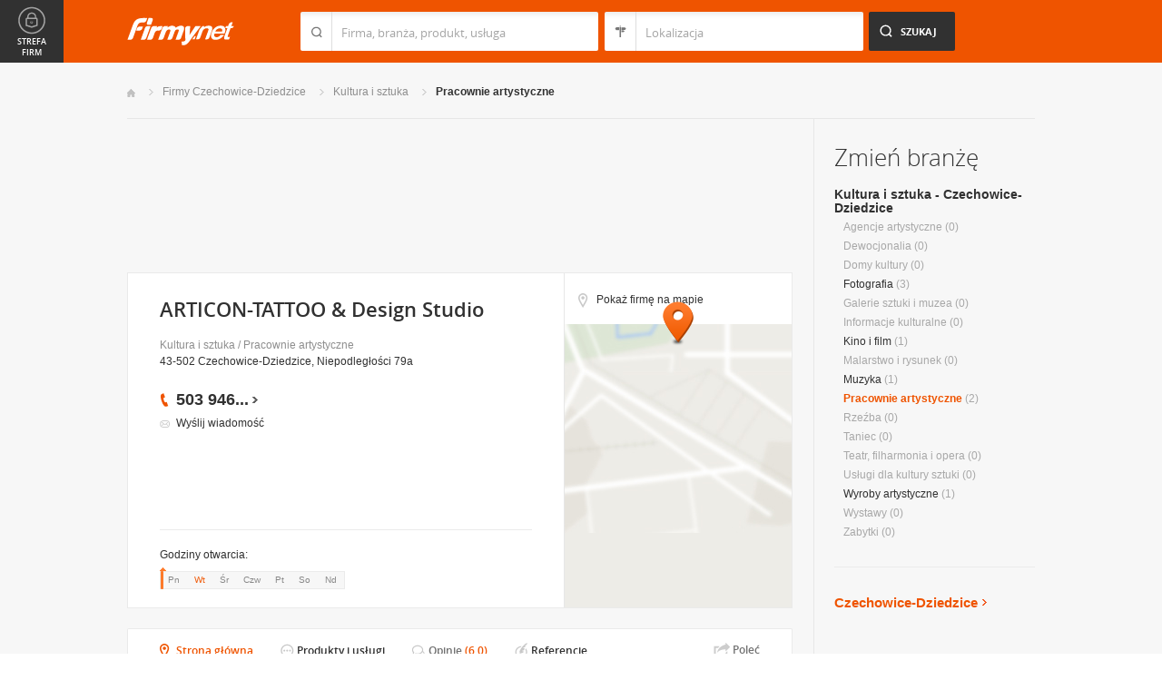

--- FILE ---
content_type: text/html; charset=UTF-8
request_url: https://www.firmy.net/pracownie-artystyczne/articon,W8B3Z.html
body_size: 9574
content:
<!DOCTYPE html>
<html lang="pl">
<head>
	    <meta charset="utf-8" />

<title>ARTICON Czechowice-Dziedzice &bull; ARTICON-TATTOO &amp; Design Studio w Czechowicach-Dziedzicach</title><meta name="description" content="ARTICON-TATTOO &amp; Design Studio Czechowice-Dziedzice &bull; Architektura+Rysunek+Tatuaż - Wyraź Siebie po przez Sztukę &bull; Pracownie artystyczne - aerografia i projektowanie" /><meta name="keywords" content="ARTICON, ARTICON-TATTOO &amp; Design Studio, Pracownie artystyczne, Czechowice-Dziedzice" /><meta name="msapplication-tap-highlight" content="no" /><meta name="google-site-verification" content="Jbl0rmuBbfsWR2gB6vWyZxggHkKihNDRX1tz9bQ_61c" /><meta property="fb:admins" content="100000406884045" /><meta property="fb:app_id" content="161032590615243" /><meta property="og:title" content="Polecam firmę: ARTICON-TATTOO & Design Studio"/>
<meta property="og:description" content="ARCHITEKTURA- koncepcje projektowe dla odważnych, taże projekty budowlane i&nbsp;wykonawcze, stawiamy na&nbsp;orginalność -nie wykonujemy katalgowych propozycji tylko indywidualne  i&nbsp;przemyslane rozwiązania architektoniczne

RYSUNEK- aerografia ale&nbsp;nie tylko, potrety, pejzarze, w&nbsp;dowolnych technikach rysunkowych i&nbsp;malarskich ,malowanie odzieży, samochodów i&nbsp;motocykli, kaski, deski snowbordowe, deskorolki, rowery i&nbsp;inne pomalujemy pokój dzieciecy i&nbsp;przedszkole a&nbsp;także&nbsp;restauracje lub&nbsp;Twoją firme (logotyp)-specjalnie dla Ciebie zaprojektujemy aranżacje wnetrza.

TATUAŻ -wykonywanie  autorskich projektow, ale&nbsp;również propozycji katalogowych, cover -up i&nbsp;inne -Zapraszamy"/>
<meta property="og:type" content="company"/>
<meta property="og:url" content="https://www.firmy.net/pracownie-artystyczne/articon,W8B3Z.html"/>
<link rel="stylesheet" type="text/css" href="https://s.st-firmy.net/firmy/css/cold,1752e2ad5ee.css"/><link rel="stylesheet" type="text/css" href="https://s.st-firmy.net/firmy/css/desktop,22a43604f02.css"/>    
    <script type="text/javascript">var cfg = {"domain":"firmy.net","static":"https:\/\/s.st-firmy.net\/firmy","mapboxId":"nnv.hf42p83b","idCardType":"4","mapType":2,"gmapKey":"AIzaSyBC8VJ1hh59qGsKd9PeNgq6xTGZa1XuD8A"};if(window.matchMedia){cfg.isRetina = ((window.matchMedia("( min-resolution: 120dpi)").matches || window.matchMedia("(-webkit-min-device-pixel-ratio: 1.2)").matches)?true:false);}else{cfg.isRetina = false;}</script> 
<script type="text/javascript" src="https://s.st-firmy.net/firmy/js/cold,1bd2719f057.js"></script><script type="text/javascript" src="https://s.st-firmy.net/firmy/js/basic,d0190665b0b.js"></script><script type="text/javascript">var user_flags = $.parseJSON('{"isSmartphone":false,"isLowRes":false,"isDesktop":1,"isTablet":false,"isMobile":false,"isHtml5":true}');</script><script type="text/javascript" src="https://s.st-firmy.net/firmy/js/hot,4c9910c228c.js"></script><script type="text/javascript" src="https://s.st-firmy.net/firmy/js/card,ef692db600d.js"></script><script type="text/javascript" src="https://s.st-firmy.net/firmy/js/gMap,dd199ee9812.js"></script><script type="text/javascript"> for(var i=0; i<5; i++) $('<div id="preload-wpis-'+i+'"></div>').css("background-image"); </script><link rel="shortcut icon" href="https://s.st-firmy.net/firmy/gfx/favicon.ico" /><link rel="apple-touch-icon" href="https://s.st-firmy.net/firmy/gfx/touch-icon-iphone.png" /><link rel="apple-touch-icon" sizes="72x72" href="https://s.st-firmy.net/firmy/gfx/touch-icon-ipad.png" /><link rel="apple-touch-icon" sizes="114x114" href="https://s.st-firmy.net/firmy/gfx/touch-icon-iphone-retina.png" /><link rel="apple-touch-icon" sizes="144x144" href="https://s.st-firmy.net/firmy/gfx/touch-icon-ipad-retina.png" /><link rel="apple-touch-icon" sizes="76x76" href="https://s.st-firmy.net/firmy/gfx/touch-icon-ipad-ios7.png" /><link rel="apple-touch-icon" sizes="120x120" href="https://s.st-firmy.net/firmy/gfx/touch-icon-iphone-retina-ios7.png" /><link rel="apple-touch-icon" sizes="152x152" href="https://s.st-firmy.net/firmy/gfx/touch-icon-ipad-retina-ios7.png" /></head><body id="subpage" class="wpis">
<script type="text/javascript">
dataLayer = [{"seg":"pakiety","var":"465","inf":"0|4|0|2","loc":"#|50443","idC":"W8B3Z","isTrial":0,"isRe":0,"ref":"#","ver":"nowa"}];
structure = "pakiety";
</script>

<noscript><iframe src="//www.googletagmanager.com/ns.html?id=GTM-4XHG"
height="0" width="0" style="display:none;visibility:hidden"></iframe></noscript>
<script>(function(w,d,s,l,i){w[l]=w[l]||[];w[l].push({'gtm.start':
new Date().getTime(),event:'gtm.js'});var f=d.getElementsByTagName(s)[0],
j=d.createElement(s),dl=l!='dataLayer'?'&l='+l:'';j.async=true;j.src=
'//www.googletagmanager.com/gtm.js?id='+i+dl;f.parentNode.insertBefore(j,f);
})(window,document,'script','dataLayer','GTM-4XHG');</script>

<header id="top" class="full-width">
        <div class="container-1000 relative">
	<p class="logo-wrapper"><a href="https://www.firmy.net" title="Firmy.net" id="logo">Firmy.net</a></p><section id="search-wrapper"><script type="text/javascript">

		$(function() { 
			st = new tip("searchTip");
			st.module = "searchTip"; 
			st.tipIndexName = "p";
			st.tipLi = "<li><div><p>%h%<span class=\"bgr\"></span></div></li>";
			st.tipInitVal = ""; 
			st.cacheIndex = "";
			st.isMobile = 0;
			st.isSmartphone = 0;
			st.run();	
		
			ct = new tip("cityTip");
			ct.desInputId = "idC"; 
			ct.initSet = '';
			ct.tipInitOb = '';
			ct.highlightInitVal = true;
			ct.tipInitVal = "";
			ct.cacheIndex = "";
			ct.isMobile = 0;
			ct.isSmartphone = 0; 
			ct.hideIfOneRemains = false; 		
			ct.run();	
		});

	</script>
    <form action="szukaj.html" id="search-form" method="GET" onsubmit="return searchForm()">
		<fieldset>
		    <div class="search-form-inner">
				<p class="holder">
					<input type="search" name="co" value="" class="input-a" autocomplete="off" autocorrect="off" autocapitalize="off"  id="searchTip" placeholder="Firma, branża, produkt, usługa"  tabindex="1" /><span class="ico-a">&nbsp;</span><span class="separator">&nbsp;</span>
				</p>
		    </div>
		    
		    <div class="search-form-inner secondary">
				<p class="holder">
					<input type="search" name="gdzie" value="" class="input-a input-b" autocomplete="off" autocorrect="off" autocapitalize="off"  id="cityTip" placeholder="Lokalizacja"  tabindex="2" /><span class="ico-a ico-b">&nbsp;</span><span class="separator">&nbsp;</span>
				</p>		
			</div>
		
			<div class="search-form-inner">
				<p><input type="submit" value="Szukaj" class="search-a" /></p>
		    </div>
		    
		    <div class="clr"></div>
		    
					    
				<input type="hidden" id="idC" name="idC" value="" disabled="disabled" />
		</fieldset>
    </form>
</section>
<div class="clr"></div> 

<script type="text/javascript">

$(function() {
	userHistory.gaLabel = "";
	userHistory.run();
});

</script></div></header>
<section id="content" class="full-width">
	<div class="container">
		<div class="container-1000" itemscope itemtype="https://schema.org/LocalBusiness">
			<nav class="breadcrumbs"><ul ><li><a href="https://www.firmy.net" title="Firmy.net">Start </a> </li><li><a href="https://www.firmy.net/czechowice-dziedzice.html" title="firmy Czechowice-Dziedzice">Firmy Czechowice-Dziedzice </a><span class="arrow"></span></li><li><a href="https://www.firmy.net/kultura-i-sztuka,czechowice-dziedzice.html" title="Kultura i sztuka Czechowice-Dziedzice">Kultura i&nbsp;sztuka </a><span class="arrow"></span></li><li><a href="https://www.firmy.net/pracownie-artystyczne,czechowice-dziedzice.html" title="Pracownie artystyczne Czechowice-Dziedzice">Pracownie&nbsp;artystyczne </a><span class="arrow"></span></li></ul></nav>
		    <div id="content-holder">
			<div id="content-primary">
				<div class="marg20-bottom" style="overflow: hidden; ">
		<div align="left">

<script type="text/javascript"><!--
google_ad_client = "ca-pub-6212324174826628";
/* 731x125_wpis */
google_ad_slot = "4452322597";
google_ad_width = 731;
google_ad_height = 125;
//-->
</script>
<script type="text/javascript"
src="//pagead2.googlesyndication.com/pagead/show_ads.js">
</script>
			
			
		</div>
	</div>
	

		    								
					<section id="desc-company" class="box-a marg22-bottom ">
						<div class="primary long">
							<h1 class="header-h" itemprop="name">ARTICON-TATTOO &amp; Design Studio</h1>
							<p class="category"><a href="https://www.firmy.net/kultura-i-sztuka.html" title="Kultura i sztuka">Kultura i sztuka</a> / <a href="https://www.firmy.net/pracownie-artystyczne.html" title="Pracownie artystyczne">Pracownie artystyczne</a></p>
							<p class="street">43-502 Czechowice-Dziedzice, Niepodległości 79a</p>
								<span class="none" itemprop="address" itemscope itemtype="https://schema.org/PostalAddress"><span itemprop="postalCode">43-502</span><span itemprop="addressLocality">Czechowice-Dziedzice</span><span itemprop="streetAddress">Niepodległości 79a</span><span itemprop="addressRegion">Śląskie</span><span itemprop="telephone">503946242</span></span>							<div class="desc-company-inner companyRow" jdata="1:4:prezentacje">	
								<div class="left">
									<div class="phone"><p><span class="visible">503 946</span><span class="dots">...</span><span class="none"> 242</span><span class="more">więcej</span><span class="bgr"></span></p></div><div class="send-email-wrapper send-email-contact companyRow" jdata="1:4:wiadomosc-odslona-formularza" >
	<p class="send-email"><a href="javascript:void(0)">Wyślij wiadomość</a><span class="bgr"></span></p>

	
	<div class="send-email-box none companyRow" jdata="1:4:wiadomosc-wyslanie">
		<form action="#" method="post">
		<input type="hidden" name="fB" value="2055370">
		<input type="hidden" name="fC" value="W8B3Z">
			<div class="bodyWrapper">
				<p>
					<label for="message-a">Treść wiadomości:</label>
					<span class="errorMess">Proszę podać treść wiadomości</span>
				</p>
				<p>
					<textarea rows="5" cols="10" name="fMsgBody" id="message-a"></textarea>
				</p>
			</div>
			<div class="emailWrapper">
				<p>
					<label for="email-a">E-mail:</label>
					<span class="errorMess">Błędnie wypełniony adres</span>
				</p>
				<p>
					<input type="text" id="email-a" class="text" name="fEmail"/>
				</p>
			</div>
			<div class="phoneWrapper">
				<p>
					<label for="phone-a">Telefon:</label>
					<span class="errorMess">Nieprawidłowy telefon</span>
				</p>
				<p>
					<input type="text" id="phone-a" class="text" name="fPhone"/>
				</p>
			</div>
			<div class="checker-wrapper terms rodo-terms-div "><p class="rodoTermsParagraph datamin">Administratorem danych osobowych są NNV sp. z o.o. i Ogłoszeniodawca.<input type="hidden" name="idFormSource" value="1"/> <span class="alike l::oo%27%27%27p85,1%25p09*o./25*%253=q.,%25%27=*0/%2B;5p6*12{.=,=7,=8mn::l,b">Cele&nbsp;przetwarzania i&nbsp;Twoje&nbsp;prawa.</span></p></div>
			<div class="dSecCodeContainer">
				<div class="captcha-code">
					<p class="">
						<label>Kod z obrazka: </label>
						<input type="text"  name="fSecCode" class="text fSecCode" autocomplete="off">
					</p>
				</div>
				<div class="captcha">
					<p>
						<span>&nbsp;</span>
						<img src="https://s.st-firmy.net/firmy/gfx/pixel-gray.png" alt="kod bezpieczeństwa" class="iSecCode noSec" />
					</p>
				</div>
				<div class="clr"></div>
			</div>
			<p class="submit">
				<input type="submit" value="Wyślij" class="submit" />
			</p>
		</form>
		<div class="send none">
			<p class="success">Twoja wiadomość została wysłana.</p>
			<p class="err none">Wystąpił bład podczas wysyłania wiadomości. Spróbuj ponownie później.</p>
			<p><span class="btn btn-ok">Ok</span></p>
		</div>
	</div>
</div>
								</div>
								<div class="right ismap ishours">
																	</div>
								<div class="clr"></div>
									
	<br>
	<script async src="//pagead2.googlesyndication.com/pagead/js/adsbygoogle.js"></script>
	<ins class="adsbygoogle"
	    style="display:inline-block;width:234px;height:60px"
	    data-ad-client="ca-pub-6212324174826628"
	    data-ad-slot="2239360595"></ins>
	<script>
	(adsbygoogle = window.adsbygoogle || []).push({});
	</script>								</div>
				
							
							<div class="hr-a marg20-bottom"><hr></div>
	<div class="open-hours-wrapper marg20-bottom" work-hours="0">
	
		<p>Godziny otwarcia: <span class="workHoursText">już zamknięte</span></p>
		
		<div class="open-hours-holder">
			<ul class="open-hours"><li class="">Pn</li><li class=" current">Wt</li><li class="">Śr</li><li class="">Czw</li><li class="">Pt</li><li class="">So</li><li class="last">Nd</li></ul><span class="workHourActive" ><span class="bgr-active">&nbsp;<em></em></span></span></div><div class="clr"></div></div><script type="text/javascript">modules.workHours.init('{"daysAbbr":["Pn","Wt","\u015ar","Czw","Pt","So","Nd"],"workHours":[[{"from":"900","to":"1700","fromFromatted":"9:00","toFromatted":"17:00","isOpen":true,"is24h":false,"current":false,"openString":"otwarte od 9:00 do 17:00"},{"from":"900","to":"1700","fromFromatted":"9:00","toFromatted":"17:00","isOpen":true,"is24h":false,"current":true,"openString":"ju\u017c zamkni\u0119te"},{"from":"900","to":"1700","fromFromatted":"9:00","toFromatted":"17:00","isOpen":true,"is24h":false,"current":false,"openString":"otwarte od 9:00 do 17:00"},{"from":"900","to":"1700","fromFromatted":"9:00","toFromatted":"17:00","isOpen":true,"is24h":false,"current":false,"openString":"otwarte od 9:00 do 17:00"},{"from":"900","to":"1700","fromFromatted":"9:00","toFromatted":"17:00","isOpen":true,"is24h":false,"current":false,"openString":"otwarte od 9:00 do 17:00"},{"from":"1000","to":"1500","fromFromatted":"10:00","toFromatted":"15:00","isOpen":true,"is24h":false,"current":false,"openString":"otwarte od 10:00 do 15:00"},{"from":"0","to":"0","fromFromatted":"0:00","toFromatted":"0:00","isOpen":false,"is24h":false,"current":false,"openString":"zamkni\u0119te"}]],"currentDay":1}');</script>						</div>
						
												<div  class="nav-d-wrapper openMapWpis">
							<nav class="nav-d">
								<ul>
									<li class="show-route"><span class="show-route">Pokaż firmę na mapie <em class="bgr"></em></span></li>
								</ul>
							</nav>
						</div>
						
						<div class="secondary secondary-mod openMapWpis">
							<div id="secondary-map">
								<!--
								<p class="marg0-bottom"></p>
								-->
								<span class="marker">&nbsp;</span>
							</div>
						</div>
						<section id="content-map">
		<div class="content-map-inner">
			<div class="primary-a">
				<div class="companyRow" jdata="1:4:prezentacje-mapa-mb">					
						<div class="primary-a-inner">
								<h2 class="header-h">ARTICON-TATTOO &amp; Design Studio</h2>
								<p class="street">43-502 Czechowice-Dziedzice, Niepodległości 79a</p>
								<span class="ico-marker-a marker-orange"></span>
						</div>
						<div class="phone"><p><span class="visible">503 946</span><span class="dots">...</span><span class="none"> 242</span><span class="more">więcej</span><span class="bgr"></span></p></div>						<div class="clr"></div>						
				</div>
				<div class="map-route">
						<div class="map-route-inner">
							
								<div class="map-your-localisation">
										<p class="header-h">Twoja lokalizacja</p>
										<p class="street"></p>
										<span class="map-change-localisation">zmień lokalizację<em class="bgr-a"></em></span>
								</div>
						
								<div class="map-route-wrapper">
									<p class="holder-input">
										<input type="text" class="text" />
										<span class="ico-a">&nbsp;</span>
										<span class="separator">&nbsp;</span>
									</p>
									 <p class="holder-submit">
										<input type="submit" class="submit" value="Wyznacz" />
									</p>
								</div>
								
							<span class="ico-marker-a marker-black"></span>
							<div class="clr"></div>
						</div>
				</div>
				<div class="clr"></div>
				<span class="separator-box"></span>
			</div>
			<div  class="nav-d-wrapper">
				<nav class="nav-d">
					<ul>
						<li id="closeLargeMapBusiness"><span class="zoom-out">Zwiń <em class="bgr"></em></span></li>
						<li id="getRoute"><span class="route">Wyznacz trasę <em class="bgr"></em></span></li>
					</ul>
				</nav>
			</div>
			<div class="clr"></div>
		</div>
		<div id="content-map-image">
				<div class="marg0-bottom" id="content-map-image-inner"></div>
				<div class="clr"></div>
				<div id="directions-panel"></div>
				<div class="map-nav-wrapper">
					<ul class="map-nav" id="map-icons">
						<li><span class="icon-wrapper icon-wrapper-a" id="street-view-icon"><span class="icon icon-street-view"></span> Street View</span></li>
						<li><span class="icon-wrapper" id="marker-icon"><span class="icon icon-map-marker icon-a"></span></span></li>
						<li><span class="icon-wrapper" id="zoomin-icon"><span class="icon icon-map-zoomin icon-a"></span></span></li>
						<li><span class="icon-wrapper" id="zoomout-icon"><span class="icon icon-map-zoomout icon-a"></span></span></li>
					</ul>
					<ul class="map-nav controls-hidden" id="street-view-icons">
						<li><span class="icon-wrapper icon-wrapper-a" id="map-view-icon"><span class="icon icon-street-map"></span> Mapa</span></li>
					</ul>
					<div class="clr"></div>
				</div>
		</div>
</section>
												<div class="clr"></div>
					</section>
								
				<div>
				<div class="clr"></div>
				</div>
				
				<div class="nav-c-wrapper">
				
					<nav class="nav-c">
	<ul>
<li class="nav-about current"><a href="https://www.firmy.net/pracownie-artystyczne/articon,W8B3Z.html" title="Strona główna">Strona główna</a> <span class="bgr"></span></li><li class="nav-products "><span class="alike l::6**.%2Bdoo%27%27%27p85,1%25p09*o.,=;/%27059q=,*%25%2B*%25;$09o=,*5;/0rGf%5CkDr.,/:)3*%25q5q)%2B2)75p6*12::l" title="">Produkty i usługi</span><span class="bgr"></span></li><li class="nav-opinions "><a href="https://www.firmy.net/pracownie-artystyczne/articon,W8B3Z,opinie-klientow.html" title="">Opinie</a>&nbsp;<span class="no">(6.0)</span> <span class="bgr"></span></li><li class="nav-references "><span class="alike l::6**.%2Bdoo%27%27%27p85,1%25p09*o.,=;/%27059q=,*%25%2B*%25;$09o=,*5;/0rGf%5CkDr,989,90;49p6*12::l" title="">Referencje</span><span class="bgr"></span></li>	</ul>
	<p class="none" itemscope itemtype="https://data-vocabulary.org/Review-aggregate"><span itemprop="rating">6.0</span><span itemprop="best">6</span><span itemprop="worst">1</span><span itemprop="votes">2</span></p></nav>
	<div class="share">
	    <p data-tag="social-button:4:prezentacja">
	    	<span class="card-share share-a">Udostępnij</span> 
	    	<span class="share-label hue">Poleć</span>
	    </p>
	    <div class="card-social-network social-network inactive">
			<div id="fb-root"></div><script src="https://connect.facebook.net/pl_PL/all.js#appId=161032590615243&amp;xfbml=1"></script><fb:like href="https://www.firmy.net/pracownie-artystyczne/articon,W8B3Z.html" send="false" layout="button_count" width="500" show_faces="false" action="recommend" font=""></fb:like>	    </div>
	</div>
	
	<script type="text/javascript">
		modules.cardShare.init();
	</script>
 
					<div class="clr"></div>
				</div>		      

		    
<section id="about-company" class="box-a">
	<h2 class="header-h marg20-bottom">O firmie</h2>
	
<div class="">
	<p class="desc" itemprop="description">ARCHITEKTURA- koncepcje projektowe dla odważnych, taże projekty budowlane i&nbsp;wykonawcze, stawiamy na&nbsp;orginalność -nie wykonujemy katalgowych propozycji tylko indywidualne  i&nbsp;przemyslane rozwiązania architektoniczne<br />
<br />
RYSUNEK- aerografia ale&nbsp;nie tylko, potrety, pejzarze, w&nbsp;dowolnych technikach rysunkowych i&nbsp;malarskich ,malowanie odzieży, samochodów i&nbsp;motocykli, kaski, deski snowbordowe, deskorolki, rowery i&nbsp;inne pomalujemy pokój dzieciecy i&nbsp;przedszkole a&nbsp;także&nbsp;restauracje lub&nbsp;Twoją firme (logotyp)-specjalnie dla Ciebie zaprojektujemy aranżacje wnetrza.<br />
<br />
TATUAŻ -wykonywanie  autorskich projektow, ale&nbsp;również propozycji katalogowych, cover -up i&nbsp;inne -Zapraszamy</p>
	<p><strong>Branże:</strong></p><ul class="list-i marg20-bottom"><li>Kultura i sztuka / Pracownie artystyczne</li></ul><div class="hr-a marg30-bottom"></div></div>

<ul class="list-f">
	<li>Profile działalności firmy: <span>usługi</span></li>	<li>Akceptowane formy płatności: <span>gotówka</span></li></ul></section>


<section id="list" class="marg22-top">
	<ul id="companies-list">

<li><div class="list-header"><h2 class="header-h">Liderzy branży</h2><h3><strong>Pracownie artystyczne</strong> - woj. <strong>śląskie</strong></h3></div></li><li class="wpis one-col companyRow" jdata="1:2:liderzy-branzy"><div class="company-desc"><p class="title"><a href="https://nefryt-walencik.firmy.net/" onclick="GA.event('link-int-prezentacje', 'liderzy-branzy', 2, 0);">Pracownia Złotnicza NEFRYT Joanna Walencik-Miazga</a></p><p class="desc">Sprzedaż i&nbsp;ekspresowa naprawa oraz&nbsp;skup srebra i&nbsp;złota, wymiana złomu złota i&nbsp;srebra na&nbsp;gotowe wyroby, wyrób biżuterii na&nbsp;zamówienie, obrączki ślubne.</p><p class="street">44-253	Rybnik, os. Południe 37</p><div class="phone leaders"><p><span class="visible">607 032</span><span class="dots">...</span><span class="none"> 757</span><span class="more">więcej</span><span class="bgr"></span></p></div></div></li><li class="wpis one-col companyRow" jdata="1:2:liderzy-branzy"><div class="company-desc"><p class="title"><a href="https://aries.firmy.net/" onclick="GA.event('link-int-prezentacje', 'liderzy-branzy', 2, 0);">Aries - Pracownia Rękodzieła Artystycznego</a></p><p class="desc">Przedmiotem działalności jest rękodzieło artystyczne związane z&nbsp;elementami dekoracyjnymi, wystroju wnętrz, oraz&nbsp;szkłem użytkowym.</p><p class="street">41-200	Sosnowiec, Targowa 8</p><div class="phone leaders"><p><span class="visible">513 225</span><span class="dots">...</span><span class="none"> 344</span><span class="more">więcej</span><span class="bgr"></span></p></div></div></li>    </ul>
    <div class="box-b">
	<p class="more-a more-be-leader"><span class="bgr"></span><span class="alike l::6**.%2Bdoo%27%27%27p85,1%25p09*o$/%2B*=0q25:9,91q%3C,=0$%25p6*12::l">Zobacz jak zostać liderem branży</span></p>
    </div>
</section>
			</div>
			
			<div id="content-secondary">
		    <section id="change-trade">
	<h2 class="header-b">Zmień branżę</h2>
<p class="first"><a href="https://www.firmy.net/kultura-i-sztuka,czechowice-dziedzice.html">Kultura i sztuka - Czechowice-Dziedzice</a></p>
	<nav>
		<ul class="list-c">

<li>Agencje artystyczne&nbsp;<span>(0)</span></li><li>Dewocjonalia&nbsp;<span>(0)</span></li><li>Domy kultury&nbsp;<span>(0)</span></li><li><a href="https://www.firmy.net/fotografia,czechowice-dziedzice.html"  title="Fotografia Czechowice-Dziedzice">Fotografia</a>&nbsp;<span>(3)</span></li><li>Galerie sztuki i muzea&nbsp;<span>(0)</span></li><li>Informacje kulturalne&nbsp;<span>(0)</span></li><li><a href="https://www.firmy.net/kino-i-film,czechowice-dziedzice.html"  title="Kino i film Czechowice-Dziedzice">Kino i film</a>&nbsp;<span>(1)</span></li><li>Malarstwo i rysunek&nbsp;<span>(0)</span></li><li><a href="https://www.firmy.net/muzyka,czechowice-dziedzice.html"  title="Muzyka Czechowice-Dziedzice">Muzyka</a>&nbsp;<span>(1)</span></li><li><span class="current">Pracownie artystyczne</span>&nbsp;<span>(2)</span></li><li>Rzeźba&nbsp;<span>(0)</span></li><li>Taniec&nbsp;<span>(0)</span></li><li>Teatr, filharmonia i opera&nbsp;<span>(0)</span></li><li>Usługi dla kultury sztuki&nbsp;<span>(0)</span></li><li><a href="https://www.firmy.net/wyroby-artystyczne,czechowice-dziedzice.html"  title="Wyroby artystyczne Czechowice-Dziedzice">Wyroby artystyczne</a>&nbsp;<span>(1)</span></li><li>Wystawy&nbsp;<span>(0)</span></li><li>Zabytki&nbsp;<span>(0)</span></li>		</ul>
	</nav>
</section><div class="hr-a marg30-bottom marg30-top"><hr></div><section class="current-trade">

<script type="text/javascript">

	$(function(){
		cts = new tip("cityTipShort");
		cts.cacheIndex = "'.$data['ModuleCityTip']['cacheIndex'].'";
		cts.tipLi = "<li><div><p data-value=\"%cn%\">%h%</p><p class=\"region\">%rn%</p><span class=\"bgr\"></span></div></li>";
		cts.oneTipHeight = 42;
		cts.run();
	});

</script>

<h2 class="header-f">Czechowice-Dziedzice</h2><em class="ico ico-arrow-right ico-h1" id="location_arrow">&nbsp;</em><div class="clr"></div>

<div id="change-city-a-wrapper" class="marg0-bottom">
	<div id="change-city-a">
		<p class="title-c">Zmień miejscowość</p>
		<div class="change-city-b-holder">
			<ul class="change-city-b"><li><a rel="katowice" title="Katowice" class="" href="https://www.firmy.net/pracownie-artystyczne,katowice.html" id="0_cityId">Katowice</a></li><li><a rel="czestochowa" title="Częstochowa" class="" href="https://www.firmy.net/pracownie-artystyczne,czestochowa.html" id="1_cityId">Częstochowa</a></li><li><a rel="bielsko-biala" title="Bielsko-Biała" class="" href="https://www.firmy.net/pracownie-artystyczne,bielsko-biala.html" id="2_cityId">Bielsko-Biała</a></li><li><a rel="gliwice" title="Gliwice" class="" href="https://www.firmy.net/pracownie-artystyczne,gliwice.html" id="3_cityId">Gliwice</a></li><li><a rel="sosnowiec" title="Sosnowiec" class="" href="https://www.firmy.net/pracownie-artystyczne,sosnowiec.html" id="4_cityId">Sosnowiec</a></li><li><span rel="zabrze" title="Zabrze" class=" alike l::6**.%2Bdoo%27%27%27p85,1%25p09*o.,=;/%27059q=,*%25%2B*%25;$09r$=%3C,$9p6*12::l" id="5_cityId">Zabrze</span></li><li><a rel="rybnik" title="Rybnik" class="" href="https://www.firmy.net/pracownie-artystyczne,rybnik.html" id="6_cityId">Rybnik</a></li><li><span rel="tychy" title="Tychy" class=" alike l::6**.%2Bdoo%27%27%27p85,1%25p09*o.,=;/%27059q=,*%25%2B*%25;$09r*%25;6%25p6*12::l" id="7_cityId">Tychy</span></li></ul><ul class="change-city-b"><li><a rel="bytom" title="Bytom" class="" href="https://www.firmy.net/pracownie-artystyczne,bytom.html" id="8_cityId">Bytom</a></li><li><span rel="chorzow" title="Chorzów" class=" alike l::6**.%2Bdoo%27%27%27p85,1%25p09*o.,=;/%27059q=,*%25%2B*%25;$09r;6/,$/%27p6*12::l" id="9_cityId">Chorzów</span></li><li><a rel="pszczyna" title="Pszczyna" class="" href="https://www.firmy.net/pracownie-artystyczne,pszczyna.html" id="10_cityId">Pszczyna</a></li><li><span rel="dabrowa-gornicza" title="Dąbrowa Górnicza" class=" alike l::6**.%2Bdoo%27%27%27p85,1%25p09*o.,=;/%27059q=,*%25%2B*%25;$09r:=%3C,/%27=q7/,05;$=p6*12::l" id="11_cityId">Dąbrowa Górnicza</span></li><li><span rel="jaworzno" title="Jaworzno" class=" alike l::6**.%2Bdoo%27%27%27p85,1%25p09*o.,=;/%27059q=,*%25%2B*%25;$09r4=%27/,$0/p6*12::l" id="12_cityId">Jaworzno</span></li><li><span rel="mikolow" title="Mikołów" class=" alike l::6**.%2Bdoo%27%27%27p85,1%25p09*o.,=;/%27059q=,*%25%2B*%25;$09r153/2/%27p6*12::l" id="13_cityId">Mikołów</span></li><li><span rel="ruda-slaska" title="Ruda Śląska" class=" alike l::6**.%2Bdoo%27%27%27p85,1%25p09*o.,=;/%27059q=,*%25%2B*%25;$09r,):=q%2B2=%2B3=p6*12::l" id="14_cityId">Ruda Śląska</span></li></ul>	    
			
		</div>
		<span class="icon icon-close-a">Zamknij</span> 
		
			<form action="" method="POST" class="search-city-small">
			
			<div class="wrapper-a">
				<div>
					<div class="holder-a"><input type="text" id="cityTipShort" name="flistLocCCity" placeholder="Twoja miejscowość" class="text" autocomplete="off" /></div>
					<input type="submit" value="Ok" class="submit" />
					<div class="clr"></div>
				</div>
			</div>
			
		</form>
	</div>
</div>

<script type="text/javascript">
	modules.location.init();
</script>
</section>			</div>

			<div class="clr"></div>
		    </div>
				</div>
	</div>
</section>

<script type="text/javascript">
	
	modules.card.init({"lat":"49.904289","lng":"19.005245"});
	modules.cardGallery.updateProductsClasses();
</script>

<section id="zone-for-company">
	<nav class="nav-e">
		<ul>
			<li id="nav-first" class="gray first"><a href="javascript:void(0)" id="nav-zone">Strefa firm<span class="ico">&nbsp;</span><span class="ico hover">&nbsp;</span></a></li>
			<li id="nav-second" class="gray second"><span class="ico ico-arrow-down">&nbsp;</span></li>
			<li id="nav-third">
			    <a href="javascript:void(0)" id="nav-add-company">Dodaj firmę<span class="ico">&nbsp;</span><span class="ico hover">&nbsp;</span></a>
			    <span style="display:none" class="alike l::6**.%2Bdoo.,/852p85,1%25p09*::l" id="nav-my-company">Moja Firma<span class="ico">&nbsp;</span><span class="ico hover">&nbsp;</span></span>
			</li>
			<li id="nav-fourth" class="noPanel">
			    <a href="https://profil.firmy.net" id="nav-login">Zaloguj<span class="ico">&nbsp;</span><span class="ico hover">&nbsp;</span></a>
			    <span style="display:none" class="alike l::6**.%2Bdoo.,/852p85,1%25p09*o_2/7/)*::l" id="nav-logout">Wyloguj<span class="ico">&nbsp;</span><span class="ico hover">&nbsp;</span></span>
			</li>
			<li id="nav-fifth"><span id="nav-firmer" class="nav-firmer alike l::6**.%2Bdoo%27%27%27p85,1%25p09*o85,19,p6*12::l" onclick="GA.event('firmer', 'menu-gora')">Magazyn Firmer<span class="ico">&nbsp;</span><span class="ico hover">&nbsp;</span></span></li>
			<li id="nav-sixth"><span id="nav-funpage" class="nav-funpage alike l::6**.%2Bdoo%27%27%27p8=;9%3C//3p;/1o85,1%25p09*::l,b" onclick="GA.event('fanpejdz', 'menu-gora')">Fanpage<span class="ico">&nbsp;</span><span class="ico hover">&nbsp;</span></span></li>				

		</ul>
	</nav>
	

<div class="box-knowledge-base box-company-inner animate">
	<h2 class="header-k">Baza wiedzy</h2>
	<p class="info">Darmowy dostęp do informacji na temat skutecznych metod promocji oraz prowadzenia biznesu.</p>
	<ul class="nav-f">
				<li><a href="https://www.firmy.net/blog/" class="nav-blog " onclick="GA.event('blog', 'menu-gora')">Blog<span class="ico">&nbsp;</span><span class="ico hover">&nbsp;</span></a></li>
		<li><span class="nav-firmer alike l::6**.%2Bdoo%27%27%27p85,1%25p09*o85,19,p6*12::l" onclick="GA.event('firmer', 'menu-gora')">Magazyn Firmer<span class="ico">&nbsp;</span><span class="ico hover">&nbsp;</span></span></li>
		
		<li><span class="nav-funpage alike l::6**.%2Bdoo%27%27%27p8=;9%3C//3p;/1o85,1%25p09*::l,b" onclick="GA.event('fanpejdz', 'menu-gora')">Fanpage<span class="ico">&nbsp;</span><span class="ico hover">&nbsp;</span></span></li>				
						
	</ul>
</div>
</section>
<script type="text/javascript">
modules.sidePanel.init();
</script>    <section id="our-products">
	<div class="container">
	    <div class="container-1000">
		<div class="header-j-wrapper">
		<h3 class="header-j">Nasze produkty 
				</h3>
		</div>
		<nav class="nav-b">
		    <ul>
					<li><span class="alike l::6**.%2Bdoo%27%27%27p85,1%25p09*o1/%3C520=q%2B*,/0=q%27%27%27p6*12::l,b msw" onclick="GA.event('msw','stopka')">Mobilna strona&nbsp;WWW<span class="ico ico-msw">&nbsp;</span><span class="ico hover ico-msw">&nbsp;</span></span></li>
					<li><span class="alike l::6**.%2Bdoo8.5p85,1%25p09*::l,b fpi" onclick="GA.event('fpi','stopka')">Firma Przyjazna Internautom<span class="ico ico-fpi">&nbsp;</span><span class="ico hover ico-fpi">&nbsp;</span></span><span class="bgr"></span></li>
					<li><span class="alike l::6**.%2Bdoo,989,90;49p85,1%25p09*::l,b references" onclick="GA.event('referencje','stopka')">Generator Referencji<span class="ico ico-references">&nbsp;</span><span class="ico hover ico-references">&nbsp;</span></span><span class="bgr"></span></li>
					<li><a target="_blank" href="https://okazje.firmy.net/" class="deals" onclick="GA.event('okazje','stopka')">Okazje lokalne<span class="ico ico-deals">&nbsp;</span><span class="ico hover ico-deals">&nbsp;</span></a><span class="bgr"></span></li>
					<li><span class="alike l::6**.%2Bdoo%27%27%27p85,1%25p09*o85,19,p6*12::l,b firmer" onclick="GA.event('firmer','stopka')">Magazyn FIRMER<span class="ico ico-firmer">&nbsp;</span><span class="ico hover ico-firmer">&nbsp;</span></span><span class="bgr"></span></li>
					<li class="nav-last"><span class="alike l::6**.%2Bdoo%27%27%27p85,1%25p09*o=.253=;4=p6*12::l,b mobile" onclick="GA.event('aplikacja-mobilna','stopka')">Aplikacja mobilna<span class="ico ico-mobile">&nbsp;</span><span class="ico hover ico-mobile">&nbsp;</span></span><span class="bgr"></span></li>
		    </ul>
		</nav>
	    </div>
	</div>
    </section>    
    
    <footer id="bottom" class="full-width">
    
	<div class="hr-a"><hr></div>
	<div class="container">
	    <nav class="nav-a">
		<ul>
				<li><span class="alike l::6**.%2Bdoo.,/852p85,1%25p09*::l">Moja firma</span></li>
				<li><a href="https://www.firmy.net/regulamin.html">Regulamin</a></li>
				<li><span class="alike l::6**.%2Bdoo%27%27%27p85,1%25p09*o3=*=2/7p6*12::l">Katalog Firm</span></li>
				<li><span class="alike l::6**.%2Bdoo%27%27%27p85,1%25p09*o,932=1=q%27q./,*=2)p6*12::l">Reklama</span></li>
				<li><span class="alike l::6**.%2Bdoo%27%27%27p85,1%25p09*o./25*%253=q.,%25%27=*0/%2B;5p6*12::l">Polityka prywatności</span></li>
				<li><span class="alike l::6**.%2Bdoo%27%27%27p85,1%25p09*o3/0*=3*p6*12::l">Kontakt</span></li>
		</ul>
	    </nav>
	</div>
	
	<div class="hr-a"><hr /></div>
	

	<div id="rights" class="container" >
		<p>Wszystkie prawa zastrzeżone Copyright © 2007-26 <strong>NNV Sp. z o. o.</strong></p>
	    <p><strong>Firmy.net</strong> jest znakiem zastrzeżonym.</p>
	</div>
    </footer>
    

		
<div class="dialog-filter"></div>




<script type="text/javascript">
if($('#termsChangePopup').length > 0)
{
	$('#termsChangePopup').fadeIn(160);
	var ajaxIsSending = false;
	var url = window.location.href.match(/firmer\.html/)? window.location.href.replace(/firmer.html.*$/gi,''): '';
	$('#termsChangePopup_accept, #termsChangePopup_decline').click(function(){
		if(!ajaxIsSending)
		{
			ajaxIsSending = true;
			$('#termsChangePopup').fadeOut(160);
			$.ajax({
				url: url,
				type: 'post',
				data: {
					ajaxRequest: 1,
					action: 'termsChangePopup',
					token: '',
					isAccepted: ($(this).attr('id') == 'termsChangePopup_accept') >> 0
				},
				success: function(){}
			});
		}
	});
}
</script>


</body>
</html>


--- FILE ---
content_type: text/html; charset=utf-8
request_url: https://www.google.com/recaptcha/api2/aframe
body_size: 268
content:
<!DOCTYPE HTML><html><head><meta http-equiv="content-type" content="text/html; charset=UTF-8"></head><body><script nonce="vJ5VX_06_t_bKrj3fIvQ4w">/** Anti-fraud and anti-abuse applications only. See google.com/recaptcha */ try{var clients={'sodar':'https://pagead2.googlesyndication.com/pagead/sodar?'};window.addEventListener("message",function(a){try{if(a.source===window.parent){var b=JSON.parse(a.data);var c=clients[b['id']];if(c){var d=document.createElement('img');d.src=c+b['params']+'&rc='+(localStorage.getItem("rc::a")?sessionStorage.getItem("rc::b"):"");window.document.body.appendChild(d);sessionStorage.setItem("rc::e",parseInt(sessionStorage.getItem("rc::e")||0)+1);localStorage.setItem("rc::h",'1768935160002');}}}catch(b){}});window.parent.postMessage("_grecaptcha_ready", "*");}catch(b){}</script></body></html>